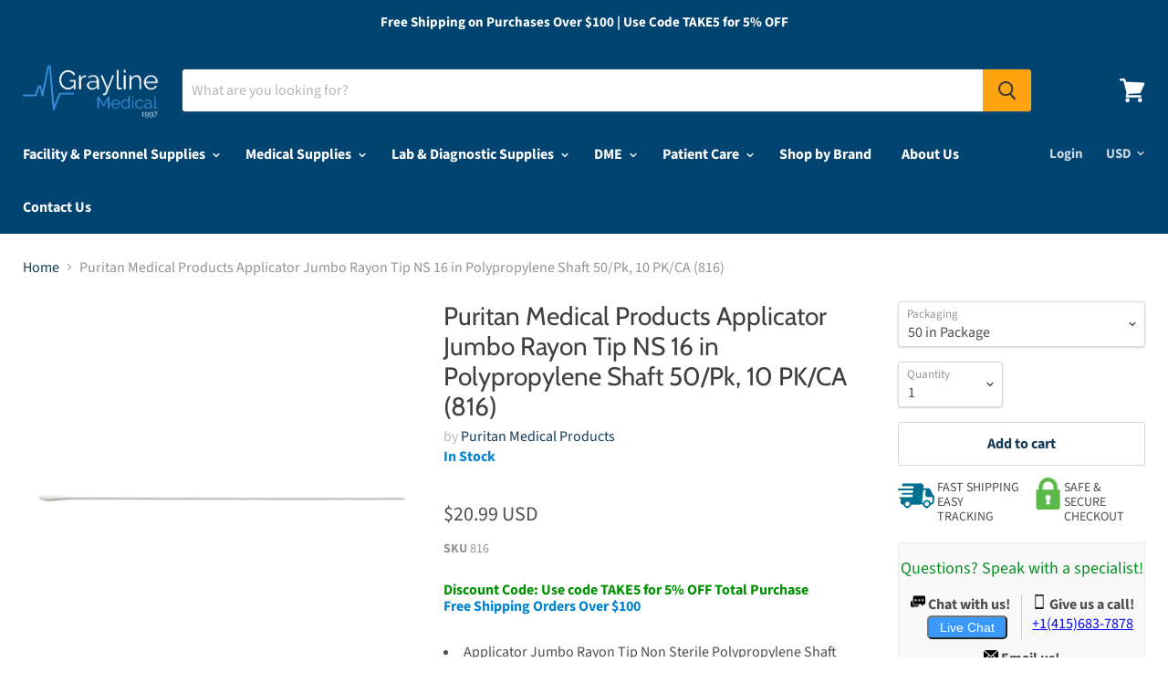

--- FILE ---
content_type: text/javascript
request_url: https://www.graylinemedical.com/cdn/shop/t/12/assets/flits-refer-friend.js?v=87237967337277992311674109547
body_size: 2088
content:
(!window.flitsApp||typeof window.flitsApp>"u")&&(window.flitsApp={}),(!window.flitsApp.refer_friend||typeof window.flitsApp.refer_friend>"u")&&(window.flitsApp.refer_friend={}),window.flitsApp.getURLParameter=function(name){return decodeURIComponent((new RegExp("[?|&]"+name+"=([^&;]+?)(&|#|;|$)").exec(location.search)||[null,""])[1].replace(/\+/g,"%20"))||null},window.flitsApp.closeReferralModal=function(){return document.querySelector("#flits-referral-modal").style.display="none",document.querySelector("#flits-referral-modal")},window.flitsApp.openReferralModal=function(){return window.flitsApp.setCookie("flits-referral-popup-closed","1",1),document.querySelector("#flits-referral-modal").style.display="block",document.querySelector("#flits-referral-modal")},window.flitsApp.addContentReferralModal=function(content){return document.querySelector("#flits-referral-modal .flits-referral-content .flits-content").innerHTML=content,document.querySelector("#flits-referral-modal")},window.flitsApp.getCookie=function(cname){for(var name=cname+"=",decodedCookie=decodeURIComponent(document.cookie),ca=decodedCookie.split(";"),i2=0;i2<ca.length;i2++){for(var c=ca[i2];c.charAt(0)==" ";)c=c.substring(1);if(c.indexOf(name)==0)return c.substring(name.length,c.length)}return""},window.flitsApp.setCookie=function(cname,cvalue,exdays){var d=new Date;d.setTime(d.getTime()+exdays*24*60*60*1e3);var expires="expires="+d.toUTCString();document.cookie=cname+"="+cvalue+";"+expires+";path=/"},window.flitsApp.isNull=function(x){return typeof x>"u"||x==null||x.trim()==""},window.flitsApp.run_after_jquery=function(callback){var callback_interval=setInterval(function(){typeof flitsAppJquery>"u"||(clearInterval(callback_interval),typeof callback=="function"&&callback())},1e3)},window.flitsApp.referFriend=function(){var that=this;this.getReferralData=function(){var get_referral_data_url="/refer_friend/get_referral_data";get_referral_data_url=flitsAppJquery("#flits-customer-url").val()+get_referral_data_url,flitsAppJquery.ajax({url:get_referral_data_url,method:"get",data:{token:flitsAppJquery("#flits-token").val()},success:function(res){if(res.status){flitsAppJquery(".flits-loading-div").hide(),flitsAppJquery(".flits-refer-friend-content").show();var moneyFormat=flitsAppJquery("#flits-shop-money-format").val(),customer=res.customer,credit_log=res.customer.credit_log;if(customer.referral_code!=""){flitsAppJquery(".flits-refferal-code-div").html(customer.referral_code);var shareable_link="https://"+location.host+"/account/register?flits_refer_code="+encodeURIComponent(unescape(btoa(customer.referral_code)))+"&flits_inviter_name="+encodeURIComponent(unescape(btoa(customer.name)));flitsAppJquery(".flits-referral-link").val(shareable_link)}else flitsAppJquery(".flits-referrer-code").val(window.flitsApp.multilang_refer_friend.referral_code_not_available),flitsAppJquery(".flits-referrer-code-copy-btn-div").addClass("flits-hidden");res.refer_by!=""&&(flitsAppJquery(".flits-referee-inner-div").addClass("flits-hidden"),flitsAppJquery(".flits-refer-by").removeClass("flits-hidden"),flitsAppJquery(".flits-referred-by").html(res.refer_by)),typeof navigator.share=="function"&&flitsAppJquery(".flits-referral-navigator-share").removeClass("flits-hidden"),res.facebook_share&&flitsAppJquery(".flits-referral-facebook-share").removeClass("flits-hidden"),res.whatsapp_share&&flitsAppJquery(".flits-referral-whatsapp-share").removeClass("flits-hidden");var total_earned_credits=0;credit_log.length>0?(flitsAppJquery.each(credit_log,function(index,item){var $li=flitsAppJquery("#flits-refer-program-credit-log-template").clone();$li.attr("id","flits-log-"+item.id);var credits=item.credits;total_earned_credits+=credits,credits=window.flitsApp.multilang.earned+" "+window.flitsApp.formatMoney(Math.abs(credits),moneyFormat).replace(/((\,00)|(\.00))$/g,""),$li.find(".flits-referral-customer-credit-col").html(credits);var referrer_name=window.flitsApp.multilang_refer_friend.customer_deleted,referrer_email="--";item.referrer_customer!=null&&(referrer_name=item.referrer_customer.name,referrer_email=item.referrer_customer.email),$li.find(".flits-referral-customer-name-col").html(referrer_name),$li.find(".flits-referral-customer-email-col").html(referrer_email).attr("title",referrer_email),$li.find(".flits-referral-customer-credit-date-col").html(item.created_at),flitsAppJquery(".flits-refer-program-credit-log").append($li)}),flitsAppJquery(".flits-refer-program-credit-history-div").removeClass("flits-hidden"),flitsAppJquery(".flits-refer-program-credit-history-empty").addClass("flits-hidden")):(flitsAppJquery(".flits-refer-program-credit-history-empty").removeClass("flits-hidden"),flitsAppJquery(".flits-refer-program-credit-history-div").addClass("flits-hidden")),total_earned_credits=window.flitsApp.formatMoney(Math.abs(total_earned_credits),moneyFormat).replace(/((\,00)|(\.00))$/g,""),flitsAppJquery(".flits-refer-program-total-credits").html(total_earned_credits)}else{var error="";switch(res.error_code){case 2:case 3:flitsAppJquery(".flits-refer-friend-content").hide(),flitsAppJquery(".flits-loading-div").show(),error=window.flitsApp.multilang_refer_friend.loading_message,flitsAppJquery(".flits-loading-message").html(error),setTimeout(function(){that.getReferralData()},2e3);break;default:flitsAppJquery('.flits-nav a[data-href="#flits-page-refer-friend"]').remove(),flitsAppJquery("#flits-page-refer-friend").remove();break}}},error:function(res){switch(res.status){default:flitsAppJquery("#flits-page-refer-friend").toast(res.statusText);break}}})},this.copyReferrerCode=function(){flitsAppJquery(".flits-referrer-container").toast(window.flitsApp.multilang_refer_friend.referral_code_copied);var $temp=flitsAppJquery(".flits-referral-link");$temp.select(),document.execCommand("copy")},this.sendReferRequest=function(){flitsApp.showLoading(window.flitsApp.multilang_refer_friend.refer_friend_loading,flitsAppJquery(".flits-referee-div")),flitsAppJquery(".flits-refer-friend-error-div").addClass("flits-hidden"),flitsAppJquery(".flits-refer-loader").removeClass("flits-hidden");var refer_friend_code=flitsAppJquery("#flits-refer-friend-code").val();if(refer_friend_code!=""){var refer_request_url="/refer_friend/send_refer_request";refer_request_url=flitsAppJquery("#flits-customer-url").val()+refer_request_url,flitsAppJquery.ajax({url:refer_request_url,method:"POST",data:{token:flitsAppJquery("#flits-token").val(),refer_friend_code},success:function(res){if(flitsAppJquery(".flits-refer-loader").addClass("flits-hidden"),res.status){flitsAppJquery(".flits-referee-div").toast(window.flitsApp.multilang_refer_friend.successfully_refer_friend);var refer_by=res.data.inviter.name;refer_by!=-1&&(flitsAppJquery(".flits-enter-referral-code-label").addClass("flits-hidden"),flitsAppJquery(".flits-referee-inner-div").addClass("flits-hidden"),flitsAppJquery(".flits-refer-by").removeClass("flits-hidden"),flitsAppJquery(".flits-referred-by").html(res.refer_by))}else{flitsAppJquery(".flits-refer-friend-error-div").removeClass("flits-hidden");var error="";switch(res.error_code){case 1:error=window.flitsApp.multilang_refer_friend.you_can_not_referred_yourself;break;case 2:error=window.flitsApp.multilang_refer_friend.something_went_wrong;break;case 3:error=window.flitsApp.multilang_refer_friend.invalid_referral_code;break;case 4:error=window.flitsApp.multilang_refer_friend.refer_program_not_active;break;default:error=window.flitsApp.multilang_refer_friend.something_went_wrong;break}flitsAppJquery(".flits-referee-div").toast(error)}},error:function(res){switch(res.status){default:break}}})}else flitsAppJquery(".flits-referee-div").toast(window.flitsApp.multilang_refer_friend.referral_code_is_required),flitsAppJquery(".flits-refer-loader").addClass("flits-hidden"),flitsAppJquery(".flits-refer-friend-error-div").removeClass("flits-hidden")},this.popupWindow=function(url,title,win,w,h){const y=win.top.outerHeight/2+win.top.screenY-h/2,x=win.top.outerWidth/2+win.top.screenX-w/2;return win.open(url,title,"toolbar=no, location=no, directories=no, status=no, menubar=no, scrollbars=no, resizable=no, copyhistory=no, width="+w+", height="+h+", top="+y+", left="+x)},this.getReferralData(),flitsAppJquery(document).on("click",".flits-send-refer-request-btn",function(event){that.sendReferRequest()}),flitsAppJquery(document).on("click",".flits-referral-link-copy",function(event){that.copyReferrerCode()}),flitsAppJquery(document).on("click",".flits-referral-link-share",function(event){var platform=flitsAppJquery(this).attr("data-flits-share-platform"),referral_link=flitsAppJquery(".flits-referral-link").val(),facebook_description=encodeURIComponent(unescape(window.flitsApp.multilang_refer_friend.referral_program_invitation_message.replace("##link##",""))),encoded_description=encodeURIComponent(unescape(window.flitsApp.multilang_refer_friend.referral_program_invitation_message.replace("##link##",referral_link))),description=window.flitsApp.multilang_refer_friend.referral_program_invitation_message.replace("##link##",referral_link),url=null;switch(platform){case"facebook":url="https://www.facebook.com/sharer/sharer.php?u="+encodeURIComponent(unescape(referral_link))+"&quote="+facebook_description;break;case"whatsapp":url="https://api.whatsapp.com/send?text="+encoded_description;break;case"navigator_share":var data={title:"Refer Freind",text:description},sharePromise=navigator.share(data);return!0;default:case"facebook":break}url&&that.popupWindow(url,platform.charAt(0).toUpperCase()+platform.slice(1)+" Share",window,700,700)})},window.flitsApp.append_anchor_div=function(appent_at){if(location.pathname=="/account"){var pages_div=document.querySelector(".flits-pages"),div_anchor=document.querySelector(".flits-refer-friend .flits-anchor a"),div_div=document.querySelector(".flits-refer-friend .flits-div div");if(div_anchor){var list_group_length=document.querySelector(".flits-list-group").children.length,list_group=document.querySelector(".flits-list-group");appent_at>=list_group_length?list_group.insertBefore(div_anchor,list_group.children[list_group_length]):list_group.insertBefore(div_anchor,list_group.children[appent_at])}div_div&&pages_div&&pages_div.append(div_div),window.flitsApp.run_after_jquery(window.flitsApp.referFriend)}},window.flitsApp.multilang_refer_friend.refer_friend_rule_on&&window.flitsApp.multilang_refer_friend.refer_friend_rule_on==1&&window.flitsApp.append_anchor_div(4);var is_new_to_referral=!1;if((!window.flitsApp.isNull(window.flitsApp.getURLParameter("flits_refer_code"))||!window.flitsApp.isNull(window.flitsApp.getCookie("flits-referral-code")))&&window.flitsApp.refer_friend.customer_id==-1&&(is_new_to_referral=!0),is_new_to_referral){var referral_code=null,flits_inviter_name="";window.flitsApp.isNull(window.flitsApp.getURLParameter("flits_refer_code"))||(referral_code=atob(window.flitsApp.getURLParameter("flits_refer_code")),window.flitsApp.setCookie("flits-referral-code",referral_code,1)),window.flitsApp.isNull(window.flitsApp.getURLParameter("flits_inviter_name"))||(flits_inviter_name=atob(window.flitsApp.getURLParameter("flits_inviter_name")),window.flitsApp.setCookie("flits-inviter-name",flits_inviter_name,1)),window.flitsApp.isNull(window.flitsApp.getCookie("flits-referral-code"))||(referral_code=window.flitsApp.getCookie("flits-referral-code")),window.flitsApp.isNull(window.flitsApp.getCookie("flits-inviter-name"))||(flits_inviter_name=window.flitsApp.getCookie("flits-inviter-name")),window.flitsApp.addContentReferralModal(window.flitsApp.multilang_refer_friend.popup_message.replace(/##inviter_name##/g,flits_inviter_name));var is_popup_closed=!window.flitsApp.isNull(window.flitsApp.getCookie("flits-referral-popup-closed"));is_popup_closed||window.flitsApp.openReferralModal();for(var all_social_login_btns=document.querySelectorAll(".flits-btn"),i=0;i<all_social_login_btns.length;i++)all_social_login_btns[i].href+="&flits_refer_code="+referral_code;var register_form=document.querySelector('form[method="post"][action="/account"]');if(register_form){var flits_referral_code=document.createElement("input");flits_referral_code.type="hidden",flits_referral_code.name="customer[note][flits_referral_code]",flits_referral_code.value=referral_code,register_form.querySelector('[name="customer[note][flits_referral_code]"]')?register_form.querySelector('[name="customer[note][flits_referral_code]"]').value=referral_code:register_form.appendChild(flits_referral_code)}window.history.replaceState({},document.title,location.protocol+"//"+location.host+location.pathname)}window.flitsApp.refer_friend.customer_id!=-1&&window.flitsApp.setCookie("flits-referral-code","",-1),document.querySelector(".flits-close").onclick=function(){window.flitsApp.closeReferralModal()},window.onclick=function(event){event.target==document.querySelector("#flits-referral-modal")&&window.flitsApp.closeReferralModal()};
//# sourceMappingURL=/cdn/shop/t/12/assets/flits-refer-friend.js.map?v=87237967337277992311674109547
